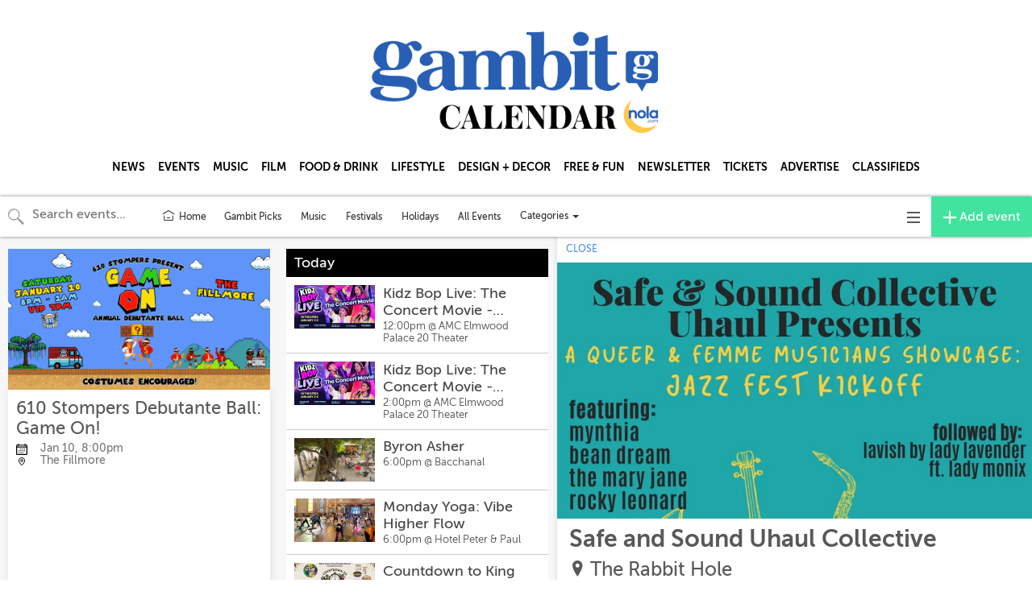

--- FILE ---
content_type: text/html; charset=utf-8
request_url: https://calendar.gambitweekly.com/calendars/all-events/2539195?proxy_host=calendar.gambitweekly.com&proxy_slug=gambit-weekly
body_size: 12339
content:
<!DOCTYPE html>
<html>
  <head>
    <meta name="viewport" content="width=device-width, initial-scale=1.0, user-scalable=no"/>


<title>Safe and Sound Uhaul Collective  | Apr 29 | Gambit Weekly</title>
<meta name="twitter:title" property="og:title" content="Safe and Sound Uhaul Collective  | Apr 29 | Gambit Weekly" />

<meta name="description" property="og:description" content="A Queer and Femme Musician&#39;s Showcase 

Feat. Mynthia, Bean Dream, The Mary Jane, Rocky Leonard 
">
<meta name="twitter:description" content="A Queer and Femme Musician&#39;s Showcase 

Feat. Mynthia, Bean Dream, The Mary Jane, Rocky Leonard 
" />

<meta property="og:type" content="website" />
<meta property="fb:app_id" content="277483642708594" />

<!-- Structured Data and Twitter Cards -->
  <link rel="canonical" href="//calendar.gambitweekly.com/cal/2539195" />
  <meta property="og:url" content="http://calendar.gambitweekly.com/cal/2539195" />
  <script type="application/ld+json">
    {
      "@context": "http://schema.org",
      "@type": "Event",
      "name": "Safe and Sound Uhaul Collective ",
      "startDate": "2022-04-29T19:00:00-05:00",
      "endDate": "2022-04-29T23:00:00-05:00",
      "location": {
        "@type": "Place",
        "name": "The Rabbit Hole",
        "address": {
          "@type": "PostalAddress",
          "streetAddress": "1228 Oretha Castle Haley Blvd, New Orleans, LA 70113, USA"
        },
        "geo": {
          "@type": "GeoCoordinates",
          "latitude": "29.94276",
          "longitude": "-90.07778"
        }
      },
      "image": [
        "https://ucarecdn.com/3792b693-03a7-4d8c-a37a-613a59a5b862/-/crop/1080x584/0,4/-/resize/800x432/"
      ],
      "offers": {
        "@type": "Offer",
        "url": "www.rabbitholenola.com"
      },
      "description": "A Queer and Femme Musician's Showcase \n\nFeat. Mynthia, Bean Dream, The Mary Jane, Rocky Leonard \n"
    }
  </script>
    <meta name="twitter:card" content="summary_large_image" />
    <meta property="og:image" content="https://ucarecdn.com/3792b693-03a7-4d8c-a37a-613a59a5b862/-/crop/1080x584/0,4/-/resize/800x432/">

<!-- custom partner meta tags, favicon, etc -->
  <link href="https://cdnjs.cloudflare.com/ajax/libs/bulma/0.9.0/css/bulma.min.css" rel="stylesheet">
<script defer src="https://use.fontawesome.com/releases/v5.3.1/js/all.js"></script>
  
<!-- Icons & Favicons -->
<link rel="apple-touch-icon" sizes="57x57" href="https://ucarecdn.com/09daefdb-25a4-417d-b900-9cca6d6b2492/-/resize/57x57/-/format/png/">
<link rel="apple-touch-icon" sizes="60x60" href="https://ucarecdn.com/09daefdb-25a4-417d-b900-9cca6d6b2492/-/resize/60x60/-/format/png/">
<link rel="apple-touch-icon" sizes="72x72" href="https://ucarecdn.com/09daefdb-25a4-417d-b900-9cca6d6b2492/-/resize/72x72/-/format/png/">
<link rel="apple-touch-icon" sizes="76x76" href="https://ucarecdn.com/09daefdb-25a4-417d-b900-9cca6d6b2492/-/resize/76x76/-/format/png/">
<link rel="apple-touch-icon" sizes="114x114" href="https://ucarecdn.com/09daefdb-25a4-417d-b900-9cca6d6b2492/-/resize/114x114/-/format/png/">
<link rel="apple-touch-icon" sizes="120x120" href="https://ucarecdn.com/09daefdb-25a4-417d-b900-9cca6d6b2492/-/resize/120x120/-/format/png/">
<link rel="apple-touch-icon" sizes="144x144" href="https://ucarecdn.com/09daefdb-25a4-417d-b900-9cca6d6b2492/-/resize/144x144/-/format/png/">
<link rel="apple-touch-icon" sizes="152x152" href="https://ucarecdn.com/09daefdb-25a4-417d-b900-9cca6d6b2492/-/resize/152x152/-/format/png/">
<link rel="apple-touch-icon" sizes="180x180" href="https://ucarecdn.com/09daefdb-25a4-417d-b900-9cca6d6b2492/-/resize/180x180/-/format/png/">
<link rel="icon" type="image/png" sizes="192x192"  href="https://ucarecdn.com/09daefdb-25a4-417d-b900-9cca6d6b2492/-/resize/192x192/-/format/png/">
<link rel="icon" type="image/png" sizes="32x32" href="https://ucarecdn.com/09daefdb-25a4-417d-b900-9cca6d6b2492/-/resize/32x32/-/format/png/">
<link rel="icon" type="image/png" sizes="96x96" href="https://ucarecdn.com/09daefdb-25a4-417d-b900-9cca6d6b2492/-/resize/96x96/-/format/png/">
<link rel="icon" type="image/png" sizes="16x16" href="https://ucarecdn.com/09daefdb-25a4-417d-b900-9cca6d6b2492/-/resize/16x16/-/format/png/">
<link rel="manifest" href="//calendar.gambitweekly.com/manifest.json">
<meta name="msapplication-TileColor" content="#ffffff">
<meta name="msapplication-TileImage" content="https://ucarecdn.com/09daefdb-25a4-417d-b900-9cca6d6b2492/-/resize/144x144/-/format/png/">
<meta name="theme-color" content="#ffffff">


    <!-- Android helpers -->
<script type="text/javascript">

// Resize observer for Android iframe scrolling assistance
</script>

    <script type="text/javascript">

// Terrible global variables to pass data from rails to vue controllers


window.base_url = '//calendar.gambitweekly.com/gambit-weekly';
window.cal_url = '//calendar.gambitweekly.com/cal';

// TODO: REMOVE color_primary after replacing all instances in repo
window.js_calendar = {
  id: 68,
  name: "Gambit Weekly",
  timezone: "America/Chicago",
  lists: [{"id":636,"name":"Gambit Picks"},{"id":643,"name":"Festivals \u0026 Markets"},{"id":1882,"name":"Carnival 2025"},{"id":1465,"name":"Holidays in New Orleans 2025"},{"id":1502,"name":"Carnival 2024"},{"id":1125,"name":"Fall Events Preview 2024"},{"id":686,"name":"Upcoming Music Events"},{"id":687,"name":"On Stage: Upcoming Events"},{"id":646,"name":"Food \u0026 Drink Events"},{"id":641,"name":"Art Events"},{"id":1191,"name":"Easter"},{"id":1419,"name":"November Events Preview"}],
  neighborhoods: [],
  showimgs: true,
  categories: [{"id":2102,"name":"Markets","calendar_id":68,"public":true,"display":"smad","sort":11,"image":"https://ucarecdn.com/5560d0cc-476c-4f8a-a0e8-3d8fdddbcd7e/-/crop/2121x1145/0,135/-/resize/500x270/","showindex":true,"from_sctk":[],"to_sctk":[]},{"id":2289,"name":"Burlesque/Cabaret/Drag","calendar_id":68,"public":true,"display":"smad","sort":17,"image":"https://ucarecdn.com/bbffb993-6d98-49f1-ba05-2ccde37305ad/-/crop/2879x1555/0,455/-/resize/500x270/","showindex":true,"from_sctk":[],"to_sctk":[]},{"id":2160,"name":"Home and Garden","calendar_id":68,"public":true,"display":"smad","sort":15,"image":"https://ucarecdn.com/b667c2f6-9143-4d38-aab0-b4d67f1d30c0/-/crop/4000x2160/0,131/-/resize/500x270/","showindex":true,"from_sctk":[],"to_sctk":[]},{"id":2063,"name":"Food \u0026 Drink","calendar_id":68,"public":true,"display":"smad","sort":1,"image":"https://ucarecdn.com/cebd10b0-0995-4030-b7f7-9b876c02da7a/-/crop/2120x1145/0,88/-/resize/500x270/","showindex":true,"from_sctk":[3,4],"to_sctk":[3]},{"id":2068,"name":"Comedy","calendar_id":68,"public":true,"display":"smad","sort":6,"image":"https://ucarecdn.com/6f4f4d23-5665-48f0-a0d0-45a357ef2082/-/crop/2121x1145/0,135/-/resize/500x270/","showindex":true,"from_sctk":[8],"to_sctk":[8]},{"id":2071,"name":"Books","calendar_id":68,"public":true,"display":"smad","sort":8,"image":"https://ucarecdn.com/c3afd1ff-56d9-4497-88bd-35da3c665ce4/-/crop/1518x819/0,135/-/resize/500x270/","showindex":true,"from_sctk":[11],"to_sctk":[11]},{"id":2067,"name":"Festival","calendar_id":68,"public":true,"display":"smad","sort":3,"image":"https://ucarecdn.com/172b336e-e3ff-4e38-9545-363134a3c9a8/-/crop/2121x1145/0,135/-/resize/500x270/","showindex":true,"from_sctk":[7],"to_sctk":[7]},{"id":2074,"name":"Film","calendar_id":68,"public":true,"display":"smad","sort":4,"image":"https://ucarecdn.com/6e472532-9af1-49c7-9c31-11015870b97a/-/crop/1909x1031/526,0/-/resize/500x270/","showindex":true,"from_sctk":[88],"to_sctk":[88]},{"id":2075,"name":"Art ","calendar_id":68,"public":true,"display":"smad","sort":5,"image":"https://ucarecdn.com/ee1d615f-8d82-44a3-8a2a-e1fc0c336afd/-/crop/2182x1179/0,98/-/resize/500x270/","showindex":true,"from_sctk":[105],"to_sctk":[105]},{"id":2101,"name":"Stage","calendar_id":68,"public":true,"display":"smad","sort":2,"image":"https://ucarecdn.com/ee51e7f0-7747-4724-bd63-aed843c23963/-/crop/2299x1241/0,32/-/resize/500x270/","showindex":true,"from_sctk":[2,5],"to_sctk":[]},{"id":2073,"name":"Sports","calendar_id":68,"public":true,"display":"smad","sort":7,"image":"https://ucarecdn.com/e929c776-bfe7-4bda-a15f-bc0664fed64b/-/crop/2288x1235/0,10/-/resize/500x270/","showindex":true,"from_sctk":[87],"to_sctk":[87]},{"id":2069,"name":"More Events","calendar_id":68,"public":true,"display":"smad","sort":10,"image":"https://ucarecdn.com/7323b40b-6f36-42a4-a1c4-668c9d4e48f5/-/crop/5000x2697/0,319/-/resize/500x270/","showindex":true,"from_sctk":[6,9,10,12,106,160,167],"to_sctk":[9]},{"id":2239,"name":"Classical ","calendar_id":68,"public":true,"display":"smad","sort":16,"image":"https://ucarecdn.com/f4245bad-17ff-4c93-9b85-af0dbf433b75/-/crop/6000x3242/0,380/-/resize/500x270/","showindex":true,"from_sctk":[],"to_sctk":[]},{"id":2414,"name":"Carnival","calendar_id":68,"public":true,"display":"smad","sort":18,"image":"https://ucarecdn.com/722e3668-0167-4748-97a3-7357122328af/-/crop/1121x606/0,17/-/resize/500x270/","showindex":true,"from_sctk":[],"to_sctk":[7,12,168,167]},{"id":2423,"name":"DJs, Open Mic, Jam","calendar_id":68,"public":true,"display":"smad","sort":19,"image":"https://ucarecdn.com/0810de7c-c3b6-4daa-a567-bb37a0897fbb/-/crop/5184x2801/0,564/-/resize/500x270/","showindex":true,"from_sctk":[],"to_sctk":[]},{"id":2077,"name":"Family","calendar_id":68,"public":true,"display":"smad","sort":9,"image":"https://ucarecdn.com/0c945d5f-5e34-4289-9c5b-18b727c54680/-/crop/4406x2378/0,304/-/resize/500x270/","showindex":true,"from_sctk":[168],"to_sctk":[168]},{"id":2141,"name":"Virtual","calendar_id":68,"public":true,"display":"smad","sort":14,"image":"https://ucarecdn.com/97a58a37-a6c6-4537-b218-ad33fb9c561a/-/crop/6720x3631/0,426/-/resize/500x270/","showindex":true,"from_sctk":[],"to_sctk":[]},{"id":2061,"name":"Music","calendar_id":68,"public":true,"display":"smad","sort":0,"image":"https://ucarecdn.com/7f70d938-3afb-420f-acc7-8b2b3db2b776/-/crop/5184x2801/0,36/-/resize/500x270/","showindex":true,"from_sctk":[1,273],"to_sctk":[1]}],
  design_settings: {"brand_button":{"bkg_color":"#42e39e","text_color":"#ffffff"},"daily_header":{"bkg_color":"#000000","text_color":"#ffffff"},"ongoing_header":{"bkg_color":"#000000","text_color":"#ffffff"}},
  color_primary: "#00a7d5",
  slug: "gambit-weekly",
  host: "https://calendar.gambitweekly.com",
  plugs_html: "<p class=\"lead\"><br><\/p>",
  gpt_ads: {"main":{"adunit":"false","size":"false"},"inline":{"adunit":"false","size":"false"},"homebanner":{"adunit":"false","size":"false"},"homerow":{"adunit":"false","size":"false"}},
  dfp_enabled: false,
}

  window.js_user = {
    
    
  };

  window.doNotTrack = window.doNotTrack || navigator.doNotTrack || (
    window.js_user && window.js_user !== undefined && (
      window.js_user.isSuperAdmin || window.js_user.isUsingDevelopmentEnvironment
    )
  )


  window.js_eventpage_baseurl = "https://events.scenethink.com"
  window.js_baseurl = "https://app.scenethink.com"

window.asset_base = '//calendar.gambitweekly.com';
</script>

    <!-- gtag -->
<script async src="https://www.googletagmanager.com/gtag/js?id=G-7GNRMJC913"></script>
<script async src="https://www.googletagmanager.com/gtag/js?id=G-0NK4E3DZV7"></script>
<script>
  window.dataLayer = window.dataLayer || [];
  function gtag(){window.dataLayer.push(arguments);}
  window.gtagDataLayerInitializedAtDateObj = new Date()
  gtag('js', window.gtagDataLayerInitializedAtDateObj);

  window.gtag('config', 'G-7GNRMJC913', { 'send_page_view': false }); // SceneThink GA4
  window.gtag('config', 'G-0NK4E3DZV7', { 'send_page_view': false }); // SceneThink Partner

  if (!window.doNotTrack) {
  window.gtag('event', 'page_view');
  }
</script>

    
    <link rel="preload" href="https://s3.amazonaws.com/assets.scenethink.com/fonts/MuseoSans_500-webfont.woff2" as="font" type="font/woff2" crossorigin>

<style>
@font-face {
    font-family: 'museo-sans';
    src: url('https://s3.amazonaws.com/assets.scenethink.com/fonts/MuseoSans_100-webfont.woff2') format('woff2'),
        url('https://s3.amazonaws.com/assets.scenethink.com/fonts/MuseoSans_100-webfont.woff') format('woff');
    font-weight: 100;
    font-style: normal;
    font-display: swap;
}
@font-face {
    font-family: 'museo-sans';
    src: url('https://s3.amazonaws.com/assets.scenethink.com/fonts/MuseoSans_300-webfont.woff2') format('woff2'),
        url('https://s3.amazonaws.com/assets.scenethink.com/fonts/MuseoSans_300-webfont.woff') format('woff');
    font-weight: 300;
    font-style: normal;
    font-display: swap;
}
@font-face {
    font-family: 'museo-sans';
    src: url('https://s3.amazonaws.com/assets.scenethink.com/fonts/MuseoSans_500-webfont.woff2') format('woff2'),
        url('https://s3.amazonaws.com/assets.scenethink.com/fonts/MuseoSans_500-webfont.woff') format('woff');
    font-weight: 500;
    font-style: normal;
    font-display: swap;
}
@font-face {
    font-family: 'museo-sans';
    src: url('https://s3.amazonaws.com/assets.scenethink.com/fonts/MuseoSans_700-webfont.woff2') format('woff2'),
        url('https://s3.amazonaws.com/assets.scenethink.com/fonts/MuseoSans_700-webfont.woff') format('woff');
    font-weight: 700;
    font-style: normal;
    font-display: swap;
}
@font-face {
    font-family: 'museo-sans';
    src: url('https://s3.amazonaws.com/assets.scenethink.com/fonts/MuseoSans_100_Italic-webfont.woff2') format('woff2'),
        url('https://s3.amazonaws.com/assets.scenethink.com/fonts/MuseoSans_100_Italic-webfont.woff') format('woff');
    font-weight: 100;
    font-style: italic;
    font-display: swap;
}
@font-face {
    font-family: 'museo-sans';
    src: url('https://s3.amazonaws.com/assets.scenethink.com/fonts/MuseoSans_300_Italic-webfont.woff2') format('woff2'),
        url('https://s3.amazonaws.com/assets.scenethink.com/fonts/MuseoSans_300_Italic-webfont.woff') format('woff');
    font-weight: 300;
    font-style: italic;
    font-display: swap;
}
@font-face {
    font-family: 'museo-sans';
    src: url('https://s3.amazonaws.com/assets.scenethink.com/fonts/MuseoSans_500_Italic-webfont.woff2') format('woff2'),
        url('https://s3.amazonaws.com/assets.scenethink.com/fonts/MuseoSans_500_Italic-webfont.woff') format('woff');
    font-weight: 500;
    font-style: italic;
    font-display: swap;
}
@font-face {
    font-family: 'museo-sans';
    src: url('https://s3.amazonaws.com/assets.scenethink.com/fonts/MuseoSans_700_Italic-webfont.woff2') format('woff2'),
        url('https://s3.amazonaws.com/assets.scenethink.com/fonts/MuseoSans_700_Italic-webfont.woff') format('woff');
    font-weight: 700;
    font-style: italic;
    font-display: swap;
}
</style>
<script>
(function() {
  "use strict";
  // Optimization for Repeat Views
  if( sessionStorage.fontsLoadedCriticalFoftPreloadFallback ) {
    document.documentElement.className += " fonts-loaded";
    return;
  } else if( "fonts" in document ) {
    document.fonts.load("500 1em museo-sans").then(function () {
      document.documentElement.className += " fonts-loaded";
      Promise.all([
        document.fonts.load("100 1em museum-sans"),
        document.fonts.load("300 1em museum-sans"),
        document.fonts.load("700 1em museum-sans"),
        document.fonts.load("italic 100 1em museum-sans"),
        document.fonts.load("italic 300 1em museum-sans"),
        document.fonts.load("italic 500 1em museum-sans"),
        document.fonts.load("italic 700 1em museum-sans")
      ]).then(function () {
        // Optimization for Repeat Views
        sessionStorage.fontsLoadedCriticalFoftPreloadFallback = true;
      });
    });
  } else {
    // use fallback
    var ref = document.getElementsByTagName( "script" )[ 0 ];
    var script = document.createElement( "script" );
    script.src = "https://s3.amazonaws.com/assets.scenethink.com/fonts/critical-foft-preload-fallback-optional.js";
    script.async = true;
    ref.parentNode.insertBefore( script, ref );
    /*
    * technically you could trigger the web font load here too and race it with
    * the polyfill load, this means creating an element with text content that
    * uses the font and attaching it to the document
    * <div style="font-family: Lato; font-weight: 400; font-style: italic">A</div>
    */
  }
})();
</script>


    <link rel="stylesheet" href="https://cdnjs.cloudflare.com/ajax/libs/tiny-slider/2.8.2/tiny-slider.css">
    <!--[if (lt IE 9)]><script src="https://cdnjs.cloudflare.com/ajax/libs/tiny-slider/2.8.2/min/tiny-slider.helper.ie8.js"></script><![endif]-->

    <link rel="stylesheet" type="text/css" href="https://pretix.eu/meekohi/taco/widget/v1.css">

    <link rel="stylesheet" media="screen" href="https://gambit-weekly.scenethink.com/packs/application-769ce4b85310d68bc0653ed25bab12d8.css" />
    <link rel="stylesheet" media="all" href="https://gambit-weekly.scenethink.com/assets/sctkvisitor-1985c76ff8aa5eee092f469270fe8af0c0addd70233cf6f2b5b91e1cef26c886.css" />
    <link rel="stylesheet" media="all" href="https://gambit-weekly.scenethink.com/gambit-weekly/calendar.css" />

    <meta name="csrf-param" content="authenticity_token" />
<meta name="csrf-token" content="2uAVNnSpX_7LVhMB4RF44ROwwYqtgtOo8fMQwdtWTFdU9oFfCmbbA1iYuw1yQYEHceIaQ8FWWTYWaGe5ttMnFQ" />
    <script src="https://cdnjs.cloudflare.com/polyfill/v3/polyfill.min.js?features=es5%2Ces6%2Ces7%2Cdefault%2CIntl%2CdevicePixelRatio%2Cfetch%2Cscreen.orientation%2C%7Eviewport"></script>

    <link href="https://fonts.googleapis.com/css?family=Noto+Sans:400,700|Noto+Serif:400,700" rel="stylesheet">

  </head>
  <body class="calendar-views-show">
    <div id="app-content" class="visitor-container">
          <div id="calendar-header" class="custom">
            <div style="margin-bottom:4px;">
  <nav role="navigation" aria-label="main navigation" class="navbar">
    <div class="navbar-brand">
      <a href="https://www.nola.com/gambit/" class="navbar-item"><img src="https://ucarecdn.com/0ca348b7-772e-43e4-aa1a-91afd57b8a40/baa0f0914c1047b8848c56b4b6ebb2e0.png" alt="Gambit Weekly"></a>
      <span role="button" aria-label="menu" aria-expanded="false" id="menu-toggle" data-target="ccp-nav" class="navbar-burger burger"><span
          aria-hidden="true"></span> <span aria-hidden="true"></span> <span aria-hidden="true"></span></span>
    </div>
    <div id="ccp-nav" class="navbar-menu">
     <!-- <div class="navbar-start"></div> -->
      <div class="navbar-end has-text-weight-bold is-uppercase">
        <a href="https://www.nola.com/gambit/news/" class="navbar-item">
          NEWS
        </a>
        <a href="https://calendar.gambitweekly.com/" class="navbar-item">
          EVENTS
        </a>
        <a href="https://www.nola.com/gambit/music/" class="navbar-item">
          MUSIC
        </a>
        <a href="https://www.nola.com/gambit/film/" class="navbar-item">
          FILM
        </a>
        <a href="https://www.nola.com/gambit/food_drink/" class="navbar-item">
          FOOD &AMP; DRINK
        </a>
        <a href="https://www.nola.com/gambit/lifestyle/" class="navbar-item">
          LIFESTYLE
        </a>
        <a href="https://www.nola.com/gambit/cue_magazine/" class="navbar-item">
          DESIGN + DECOR
        </a>
        <a href="https://www.nola.com/gambit/free_fun/" class="navbar-item">
          FREE &AMP; FUN
        </a>
        <a href="https://www.nola.com/gambit/newsletter/" class="navbar-item">
          NEWSLETTER
        </a>
        <a href="http://neworleans.boldtypetickets.com/" class="navbar-item">
          TICKETS
        </a>
        <a href="https://www.nola.com/gambit/site/advertising_with_the_gambit.html?1530499795121" class="navbar-item">
          ADVERTISE
        </a>
        <a href="https://www.nola.com/gambit/site/gambit_classifieds.html?987/" class="navbar-item">
          CLASSIFIEDS
        </a>
      </div>
    </div>
  </nav>
</div>
  <style>
    /* Base Header Style */ 
.navbar {margin-top: 30px; margin-bottom: 0; flex-direction: column;}
.navbar-brand {justify-content: center; height: auto; padding: 0 15px; }
.navbar-menu.is-active {clear: both;}
.container-fluid {width: 100%;}
.navbar-end {justify-content: center; width: 100%;}
.navbar-item img {max-height: 8rem;}
.navbar-item, .navbar-link {line-height: 3rem; padding: .5rem .5rem; font-size: 14px; color: #000;}

/* Calendar Styling */ 
#app-content #events a,
.day-card .card-listings-item.active .card-listing-item-main,
.app-pane-visable .close-pane-mobile {
    color: #000;
}
.custom--on-primary-background--color{
  background-color: #000;
}
.day-card .card-header.ongoing {
    background-color: #000;
}

.day-card .card-header,
#addEventPreview, 
.pane-single-content .single-action-box ,
#show-venue-info,
.day-card.type-lgad .card-listings .card-listings-item .card-listing-item-image .card-listing-item-time, .day-card.type-lgmap .card-listings .card-listings-item .card-listing-item-image .card-listing-item-time, .day-card.type-venue .card-listings .card-listings-item .card-listing-item-image .card-listing-item-time, .day-card.type-list .card-listings .card-listings-item .card-listing-item-image .card-listing-item-time {
    background: #000;
}
.navbar-default .navbar-nav>li>a.header-add-event-btn {
	background-color: #000;
}
  </style>

        <!-- No header gpt adunit -->
    </div>

      
<nav id="main-navigation" class="visitor-container__top-nav navbar navbar-default">
  <div class="container-fluid">

    <div id="navbar-header" class="navbar-header visitor-navigation">
      <div id="js-header-search" class="header-search">
        <div id="js-header-search-input-container" class="header-search__input-container header-search__input-container--search">
          <span class="iconic iconic-magnifying-glass iconic-lg" aria-hidden="true"></span>
          <span class="iconic iconic-x iconic-lg" aria-hidden="true"></span>
          <input id="js-header-search__input" type="text" placeholder="Search events..." class="header-search__input header-search__input--search" />
        </div>
        <div id="js-header-startdate-picker-container" class="header-search__input-container">
          <input id="js-header-startdate-picker" type="text" placeholder="Starts on" class="header-search__input header-search__input--datepicker" />
        </div>
        <div id="js-header-enddate-picker-container" class="header-search__input-container">
          <input id="js-header-enddate-picker" type="text" placeholder="Ends on" class="header-search__input header-search__input--datepicker" />
        </div>
      </div>
      <a
        data-category="0"
        data-neighborhood="0"
        data-display="smad"
        href="https://calendar.gambitweekly.com"
        class="visitor-navigation__home-link"
      >
        <svg width="18px" height="18px" stroke-width="1.47" viewBox="0 2 24 24" fill="none" xmlns="http://www.w3.org/2000/svg"><path d="M3 9.5L12 4l9 5.5M19 13v6.4a.6.6 0 01-.6.6H5.6a.6.6 0 01-.6-.6V13M10 16h4" stroke="#333333" stroke-width="1.47" stroke-linecap="round" stroke-linejoin="round"></path></svg>
        <span class="visitor-navigation__home-link-text">Home</span>
      </a>
      <ul class="nav navbar-nav visitor-navigation__custom-nav-items">
                <li class="visitor-navigation__custom-nav-item">
        <a class="visitor-navigation__custom-link" href="//calendar.gambitweekly.com/lists/636">Gambit Picks</a>
      </li>
      <li class="visitor-navigation__custom-nav-item">
        <a
          class="
            visitor-navigation__custom-link
            
          "
          data-category="2061"
          data-display="Music"
          href="//calendar.gambitweekly.com/cal?category=2061"
        >
          Music
        </a>
      </li>
      <li class="visitor-navigation__custom-nav-item">
        <a
          class="
            visitor-navigation__custom-link
            
          "
          data-category="2067"
          data-display="Festivals"
          href="//calendar.gambitweekly.com/cal?category=2067"
        >
          Festivals
        </a>
      </li>
      <li class="visitor-navigation__custom-nav-item">
        <a class="visitor-navigation__custom-link" href="//calendar.gambitweekly.com/lists/1465">Holidays</a>
      </li>
      <li class="visitor-navigation__custom-nav-item">
        <a
          class="visitor-navigation__custom-link"
          href="https://calendar.gambitweekly.com/calendars/all-events?proxy_host=calendar.gambitweekly.com&amp;proxy_slug=gambit-weekly"
        >
          All Events
        </a>
      </li>

      </ul>
        <div class="dropdown visitor-navbar-categories-menu">
          <button
            data-toggle="dropdown"
            aria-haspopup="true"
            aria-expanded="false"
            class="dropdown-toggle visitor-navbar-categories-menu__button"
          >
            <span class="sr-only">Toggle categories menu</span>
            <span class="visitor-navbar-categories-menu__button-text">
              Categories&nbsp;
            </span>
            <span class="caret"></span>
          </button>
          <ul class="dropdown-menu dropdown-menu-right visitor-navbar-categories-menu__menu">
            <li class="visitor-navigation__category-nav-item">
              <a
                href="//calendar.gambitweekly.com/cal"
                class="category-link visitor-navigation__category-link"
              >
                All categories
              </a>
            </li>
              <li class="visitor-navigation__category-nav-item">
                <a
                  href="//calendar.gambitweekly.com/cal?category=2061"
                  data-category="2061"
                  data-display="smad"
                  class="
                    category-link
                    visitor-navigation__category-link
                    
                    
                  "
                >
                  Music
                </a>
              </li>
              <li class="visitor-navigation__category-nav-item">
                <a
                  href="//calendar.gambitweekly.com/cal?category=2063"
                  data-category="2063"
                  data-display="smad"
                  class="
                    category-link
                    visitor-navigation__category-link
                    
                    
                  "
                >
                  Food &amp; Drink
                </a>
              </li>
              <li class="visitor-navigation__category-nav-item">
                <a
                  href="//calendar.gambitweekly.com/cal?category=2101"
                  data-category="2101"
                  data-display="smad"
                  class="
                    category-link
                    visitor-navigation__category-link
                    
                    
                  "
                >
                  Stage
                </a>
              </li>
              <li class="visitor-navigation__category-nav-item">
                <a
                  href="//calendar.gambitweekly.com/cal?category=2067"
                  data-category="2067"
                  data-display="smad"
                  class="
                    category-link
                    visitor-navigation__category-link
                    
                    
                  "
                >
                  Festival
                </a>
              </li>
              <li class="visitor-navigation__category-nav-item">
                <a
                  href="//calendar.gambitweekly.com/cal?category=2074"
                  data-category="2074"
                  data-display="smad"
                  class="
                    category-link
                    visitor-navigation__category-link
                    
                    
                  "
                >
                  Film
                </a>
              </li>
              <li class="visitor-navigation__category-nav-item">
                <a
                  href="//calendar.gambitweekly.com/cal?category=2075"
                  data-category="2075"
                  data-display="smad"
                  class="
                    category-link
                    visitor-navigation__category-link
                    
                    
                  "
                >
                  Art 
                </a>
              </li>
              <li class="visitor-navigation__category-nav-item">
                <a
                  href="//calendar.gambitweekly.com/cal?category=2068"
                  data-category="2068"
                  data-display="smad"
                  class="
                    category-link
                    visitor-navigation__category-link
                    
                    
                  "
                >
                  Comedy
                </a>
              </li>
              <li class="visitor-navigation__category-nav-item">
                <a
                  href="//calendar.gambitweekly.com/cal?category=2073"
                  data-category="2073"
                  data-display="smad"
                  class="
                    category-link
                    visitor-navigation__category-link
                    
                    
                  "
                >
                  Sports
                </a>
              </li>
              <li class="visitor-navigation__category-nav-item">
                <a
                  href="//calendar.gambitweekly.com/cal?category=2071"
                  data-category="2071"
                  data-display="smad"
                  class="
                    category-link
                    visitor-navigation__category-link
                    
                    
                  "
                >
                  Books
                </a>
              </li>
              <li class="visitor-navigation__category-nav-item">
                <a
                  href="//calendar.gambitweekly.com/cal?category=2077"
                  data-category="2077"
                  data-display="smad"
                  class="
                    category-link
                    visitor-navigation__category-link
                    
                    
                  "
                >
                  Family
                </a>
              </li>
              <li class="visitor-navigation__category-nav-item">
                <a
                  href="//calendar.gambitweekly.com/cal?category=2069"
                  data-category="2069"
                  data-display="smad"
                  class="
                    category-link
                    visitor-navigation__category-link
                    
                    
                  "
                >
                  More Events
                </a>
              </li>
              <li class="visitor-navigation__category-nav-item">
                <a
                  href="//calendar.gambitweekly.com/cal?category=2102"
                  data-category="2102"
                  data-display="smad"
                  class="
                    category-link
                    visitor-navigation__category-link
                    
                    
                  "
                >
                  Markets
                </a>
              </li>
              <li class="visitor-navigation__category-nav-item">
                <a
                  href="//calendar.gambitweekly.com/cal?category=2141"
                  data-category="2141"
                  data-display="smad"
                  class="
                    category-link
                    visitor-navigation__category-link
                    
                    
                  "
                >
                  Virtual
                </a>
              </li>
              <li class="visitor-navigation__category-nav-item">
                <a
                  href="//calendar.gambitweekly.com/cal?category=2160"
                  data-category="2160"
                  data-display="smad"
                  class="
                    category-link
                    visitor-navigation__category-link
                    
                    
                  "
                >
                  Home and Garden
                </a>
              </li>
              <li class="visitor-navigation__category-nav-item">
                <a
                  href="//calendar.gambitweekly.com/cal?category=2239"
                  data-category="2239"
                  data-display="smad"
                  class="
                    category-link
                    visitor-navigation__category-link
                    
                    
                  "
                >
                  Classical 
                </a>
              </li>
              <li class="visitor-navigation__category-nav-item">
                <a
                  href="//calendar.gambitweekly.com/cal?category=2289"
                  data-category="2289"
                  data-display="smad"
                  class="
                    category-link
                    visitor-navigation__category-link
                    
                    
                  "
                >
                  Burlesque/Cabaret/Drag
                </a>
              </li>
              <li class="visitor-navigation__category-nav-item">
                <a
                  href="//calendar.gambitweekly.com/cal?category=2414"
                  data-category="2414"
                  data-display="smad"
                  class="
                    category-link
                    visitor-navigation__category-link
                    
                    
                  "
                >
                  Carnival
                </a>
              </li>
              <li class="visitor-navigation__category-nav-item">
                <a
                  href="//calendar.gambitweekly.com/cal?category=2423"
                  data-category="2423"
                  data-display="smad"
                  class="
                    category-link
                    visitor-navigation__category-link
                    
                    
                  "
                >
                  DJs, Open Mic, Jam
                </a>
              </li>
          </ul>
        </div>
      <div
        class="dropdown visitor-navbar-menu"
        style="margin-left: auto;"
      >
        <button
          data-toggle="dropdown"
          aria-haspopup="true"
          aria-expanded="false"
          class="dropdown-toggle visitor-navbar-menu__button"
        >
          <span class="sr-only">Toggle navigation</span>
          <span class="iconic iconic-menu iconic-menu-md" title="three horizontal lines" aria-hidden="true"></span>
        </button>
        <ul
          class="dropdown-menu dropdown-menu-right visitor-navbar-menu__menu"
        >
          <li>
            <a
              data-category="0"
              data-neighborhood="0"
              data-display="smad"
              href="#"
              class="visitor-navigation__add-event-link"
            >
              <svg width="18px" height="18px" stroke-width="1.47" viewBox="0 2 24 24" fill="none" xmlns="http://www.w3.org/2000/svg" color="#000000"><path d="M6 12h6m6 0h-6m0 0V6m0 6v6" stroke="#000000" stroke-width="1.47" stroke-linecap="round" stroke-linejoin="round"></path></svg>
              <span class="visitor-navigation__add-event-link-text">Add event</span>
            </a>
          </li>
          <li>
            <a
              data-category="0"
              data-neighborhood="0"
              data-display="smad"
              href="https://calendar.gambitweekly.com"
              class="visitor-navigation__home-link"
            >
              <svg width="18px" height="18px" stroke-width="1.47" viewBox="0 2 24 24" fill="none" xmlns="http://www.w3.org/2000/svg"><path d="M3 9.5L12 4l9 5.5M19 13v6.4a.6.6 0 01-.6.6H5.6a.6.6 0 01-.6-.6V13M10 16h4" stroke="#333333" stroke-width="1.47" stroke-linecap="round" stroke-linejoin="round"></path></svg>
              <span class="visitor-navigation__home-link-text">Home</span>
            </a>
          </li>
                <li class="visitor-navigation__custom-nav-item">
        <a class="visitor-navigation__custom-link" href="//calendar.gambitweekly.com/lists/636">Gambit Picks</a>
      </li>
      <li class="visitor-navigation__custom-nav-item">
        <a
          class="
            visitor-navigation__custom-link
            
          "
          data-category="2061"
          data-display="Music"
          href="//calendar.gambitweekly.com/cal?category=2061"
        >
          Music
        </a>
      </li>
      <li class="visitor-navigation__custom-nav-item">
        <a
          class="
            visitor-navigation__custom-link
            
          "
          data-category="2067"
          data-display="Festivals"
          href="//calendar.gambitweekly.com/cal?category=2067"
        >
          Festivals
        </a>
      </li>
      <li class="visitor-navigation__custom-nav-item">
        <a class="visitor-navigation__custom-link" href="//calendar.gambitweekly.com/lists/1465">Holidays</a>
      </li>
      <li class="visitor-navigation__custom-nav-item">
        <a
          class="visitor-navigation__custom-link"
          href="https://calendar.gambitweekly.com/calendars/all-events?proxy_host=calendar.gambitweekly.com&amp;proxy_slug=gambit-weekly"
        >
          All Events
        </a>
      </li>
  <li class="visitor-navigation__categories-divider">Categories</li>
    <li class="visitor-navigation__category-nav-item">
      <a
        href="//calendar.gambitweekly.com/cal?category=2061"
        data-category="2061"
        data-display="smad"
        class="
          category-link
          visitor-navigation__category-link
          
          
        "
      >
        Music
      </a>
    </li>
    <li class="visitor-navigation__category-nav-item">
      <a
        href="//calendar.gambitweekly.com/cal?category=2063"
        data-category="2063"
        data-display="smad"
        class="
          category-link
          visitor-navigation__category-link
          
          
        "
      >
        Food &amp; Drink
      </a>
    </li>
    <li class="visitor-navigation__category-nav-item">
      <a
        href="//calendar.gambitweekly.com/cal?category=2101"
        data-category="2101"
        data-display="smad"
        class="
          category-link
          visitor-navigation__category-link
          
          
        "
      >
        Stage
      </a>
    </li>
    <li class="visitor-navigation__category-nav-item">
      <a
        href="//calendar.gambitweekly.com/cal?category=2067"
        data-category="2067"
        data-display="smad"
        class="
          category-link
          visitor-navigation__category-link
          
          
        "
      >
        Festival
      </a>
    </li>
    <li class="visitor-navigation__category-nav-item">
      <a
        href="//calendar.gambitweekly.com/cal?category=2074"
        data-category="2074"
        data-display="smad"
        class="
          category-link
          visitor-navigation__category-link
          
          
        "
      >
        Film
      </a>
    </li>
    <li class="visitor-navigation__category-nav-item">
      <a
        href="//calendar.gambitweekly.com/cal?category=2075"
        data-category="2075"
        data-display="smad"
        class="
          category-link
          visitor-navigation__category-link
          
          
        "
      >
        Art 
      </a>
    </li>
    <li class="visitor-navigation__category-nav-item">
      <a
        href="//calendar.gambitweekly.com/cal?category=2068"
        data-category="2068"
        data-display="smad"
        class="
          category-link
          visitor-navigation__category-link
          
          
        "
      >
        Comedy
      </a>
    </li>
    <li class="visitor-navigation__category-nav-item">
      <a
        href="//calendar.gambitweekly.com/cal?category=2073"
        data-category="2073"
        data-display="smad"
        class="
          category-link
          visitor-navigation__category-link
          
          
        "
      >
        Sports
      </a>
    </li>
    <li class="visitor-navigation__category-nav-item">
      <a
        href="//calendar.gambitweekly.com/cal?category=2071"
        data-category="2071"
        data-display="smad"
        class="
          category-link
          visitor-navigation__category-link
          
          
        "
      >
        Books
      </a>
    </li>
    <li class="visitor-navigation__category-nav-item">
      <a
        href="//calendar.gambitweekly.com/cal?category=2077"
        data-category="2077"
        data-display="smad"
        class="
          category-link
          visitor-navigation__category-link
          
          
        "
      >
        Family
      </a>
    </li>
    <li class="visitor-navigation__category-nav-item">
      <a
        href="//calendar.gambitweekly.com/cal?category=2069"
        data-category="2069"
        data-display="smad"
        class="
          category-link
          visitor-navigation__category-link
          
          
        "
      >
        More Events
      </a>
    </li>
    <li class="visitor-navigation__category-nav-item">
      <a
        href="//calendar.gambitweekly.com/cal?category=2102"
        data-category="2102"
        data-display="smad"
        class="
          category-link
          visitor-navigation__category-link
          
          
        "
      >
        Markets
      </a>
    </li>
    <li class="visitor-navigation__category-nav-item">
      <a
        href="//calendar.gambitweekly.com/cal?category=2141"
        data-category="2141"
        data-display="smad"
        class="
          category-link
          visitor-navigation__category-link
          
          
        "
      >
        Virtual
      </a>
    </li>
    <li class="visitor-navigation__category-nav-item">
      <a
        href="//calendar.gambitweekly.com/cal?category=2160"
        data-category="2160"
        data-display="smad"
        class="
          category-link
          visitor-navigation__category-link
          
          
        "
      >
        Home and Garden
      </a>
    </li>
    <li class="visitor-navigation__category-nav-item">
      <a
        href="//calendar.gambitweekly.com/cal?category=2239"
        data-category="2239"
        data-display="smad"
        class="
          category-link
          visitor-navigation__category-link
          
          
        "
      >
        Classical 
      </a>
    </li>
    <li class="visitor-navigation__category-nav-item">
      <a
        href="//calendar.gambitweekly.com/cal?category=2289"
        data-category="2289"
        data-display="smad"
        class="
          category-link
          visitor-navigation__category-link
          
          
        "
      >
        Burlesque/Cabaret/Drag
      </a>
    </li>
    <li class="visitor-navigation__category-nav-item">
      <a
        href="//calendar.gambitweekly.com/cal?category=2414"
        data-category="2414"
        data-display="smad"
        class="
          category-link
          visitor-navigation__category-link
          
          
        "
      >
        Carnival
      </a>
    </li>
    <li class="visitor-navigation__category-nav-item">
      <a
        href="//calendar.gambitweekly.com/cal?category=2423"
        data-category="2423"
        data-display="smad"
        class="
          category-link
          visitor-navigation__category-link
          
          
        "
      >
        DJs, Open Mic, Jam
      </a>
    </li>

        </ul>
      </div>
      <a
        href="https://onebox.scenethink.com/users/sign_up?welcome_calendar_id=68"
        class="add-event-button visitor-navigation__add-event-button"
      >
        <span class="iconic iconic-plus iconic-lg" title="plus" aria-hidden="true"></span>
        <span class="hidden-xs">&nbsp;Add event</span>
      </a>
    </div>
  </div><!-- /.container-fluid -->
</nav>

<script id="search-results-template" type="x-tmpl-mustache">
<button class="header-search__close-button"><span class="iconic iconic-x" title="x thin" aria-hidden="true"></span></button>
<h3>Events:</h3>
<ul id="event-results" class="results-list list-unstyled">{{#events}}
<li class="event-listing">
  <a href="{{url}}" data-id="{{id}}">
    {{#img}}
    <span class="result-img">
      <img src="{{img}}" />
      <span class="result-category">{{type}}</span>
    </span>
    {{/img}}
    <span class="listing-description">
      <span class="name">{{name}}</span>
      <span class="details">{{details}}</span>
    </span>
  </a>
</li>
{{/events}}</ul>

<h3>Venues:</h3>
<ul id="venue-results" class="results-list list-unstyled">{{#venues}}
<li class="venue-listing">
  <a href="{{url}}" data-id="{{id}}">
    {{#img}}
    <span class="result-img">
      <img src="{{img}}" />
      <span class="result-category">{{type}}</span>
    </span>
    {{/img}}
    <span class="listing-description">
      <span class="name">{{name}}</span>
      <span class="details">{{details}}</span>
    </span>
  </a>
</li>
{{/venues}}</ul>
</script>


      <style>

:root {
  --daily-header-bkg-color: #000000;
  --daily-header-text-color: #ffffff;
  --ongoing-header-bkg-color: #000000;
  --ongoing-header-text-color: #ffffff;
  --brand-button-bkg-color: #42e39e;
  --brand-button-text-color: #ffffff;
}

</style>


<div class="views visitor-container__main">
  <div class="inner-content view-listings">

    

    <div class="event-list main-lists col-xs-12" id="events">
      <visitor-events
        ref='visitor-events'

        :init_calendar_view='calendarViewJson'
        :init_category_filter='initCategoryFilter'
        :init_neighborhood_filter='initNeighborhoodFilter'
        :init_inline_gpt_ad='inlineGptAd'
      ></visitor-events>
    </div>
  </div>

</div>



        <div class="sidepanel--visitor">
          <div class="close-pane-mobile">
            <!-- X on left side, mobile only -->
            <span class="iconic iconic-x iconic-lg" aria-hidden="true"></span>
          </div>

          <div id="exit-app-pane"><!-- grey background on mobile. click to close. --></div>
          
<div id="app-pane" class="sidepanel">
  <div id='sidepanelEventLoader'>
    <sidepanel-event-loader ref='sidepanel-event-loader'></sidepanel-event-loader>
  </div>

  <div id='extraTmpDiv'>
    <div class="pane-overlay active" id="venue-sidepanel">
  <div id="venue-output" class="pane-single-content" data-pane="venue"></div>
</div>

  </div>

    <!-- No sidepanel gpt adunit -->
    <div id='sidepanelAd'>
      <sidepanel-ad ref='sidepanel-ad'></sidepanel-ad>
    </div>

</div>

        </div>

    </div>
    <script src="https://gambit-weekly.scenethink.com/assets/sctk-tiny-slider-ed0d3a6a38c7ef0574dd4602a7db647280ed5e4f27649bb1e949f24ea32b436c.js"></script>

    <script src="https://gambit-weekly.scenethink.com/packs/application-8b068b2347f7d640f5a8.js"></script>
    <script src="https://gambit-weekly.scenethink.com/assets/application-f7692a943b55873994701d118d69a6e7a6bfbf2a3ce88fa89a6c092c0c40ddc3.js"></script>
    
    <script src="https://gambit-weekly.scenethink.com/assets/visitors-1f44ad4748d9b3c30c7e20d12c329c512199b4caa1b8d4f2a32dcc1c6908a1db.js"></script>
    
    

<script>
  var v = new Vue({
    el: "#events",
    components: {'visitor-events': VisitorEvents},
    data: {
      calendarViewJson: {"id":83,"calendar_id":68,"slug":"all-events","name":"All Events","is_public":true,"created_at":"2022-10-26T15:48:18.936-05:00","updated_at":"2022-10-26T15:48:18.936-05:00","daily_header_text_color":"#ffffff","daily_header_bkg_color":"#000000","ongoing_header_text_color":"#ffffff","ongoing_header_bkg_color":"#000000","brand_button_text_color":"#ffffff","brand_button_bkg_color":"#42e39e","data_source_type":null,"data_source_id":null,"content_display_type":"DayCard"},
      initCategoryFilter: 0,
      initNeighborhoodFilter: 0,
      inlineGptAd: {},
    },
  });
  window.visitorEvents = v.$refs['visitor-events'];

  $("#events").on('update', function () {
    window.visitorEvents.getEvents()
  });
</script>

  <script>
  if($("#calendarScraperCreate").length) {
    new Vue({
      el: "#calendarScraperCreate",
      components: {'calendar-scraper-create': CalendarScraperCreate}
    })
  }
  </script>


    <script src="https://gambit-weekly.scenethink.com/gambit-weekly/calendar.js"></script>

    <script>
      moment.tz.setDefault("America/Chicago");
    </script>

    <script>
  UPLOADCARE_LOCALE = "en";
  UPLOADCARE_TABS = "file url unsplash facebook gdrive dropbox instagram";
  UPLOADCARE_PUBLIC_KEY = "7f887533629f39b177cf";
</script>
<script src="https://ucarecdn.com/libs/widget/3.8.2/uploadcare.full.min.js" charset="utf-8"></script>
<script>
uploadcareUnsplashTab = function(container, button, dialogApi, settings, name) {
  $(button).attr('title', 'Unsplash')
  var icon =
    '<svg width="0" height="0" style="position:absolute">\
      <symbol id="uploadcare--icon-unsplash" viewBox="0 0 32 32">\
        <path d="M10 9V0h12v9H10zm12 5h10v18H0V14h10v9h12v-9z"/>\
      </symbol>\
    </svg>'
  $(button).append(icon)

  var unsplashContainer = $("<div class='unsplash-list__container'></div>");
  $(container).append(unsplashContainer)
  var search = $('<input type="text" class="uploadcare--input unsplash-search" placeholder="Type a keyword and press enter...">');
  $(unsplashContainer).append(search);

  var unsplashAttr = $("<div class='unsplash-list-attr'>Images provided by <a href='https://unsplash.com?utm_source=scenethink.com&utm_medium=referral' target='_blank'>Unsplash</a></div>");
  $(unsplashContainer).append(unsplashAttr);

  var results = $("<div class='unsplash-list'/>");
  $(unsplashContainer).append(results);

  search.change(function(){
    var query = search.val()
    $.get('/unsplash/search',{query:query, per_page:12},function(data){
      results.empty();
      var splashes = _.map(data,function(d){return d.attributes.table;})
      if(!splashes || splashes.length == 0) {
        results.append("No results");
        return
      }
      $.each(splashes, function(idx,splash){
        var imgLink = $('<div>')
          .addClass('unsplash-list-item')
          .css('background-image', 'url('+splash.urls.regular+')')
          .on('click', function(e) {
            $.get('/unsplash/download',{id:splash.id});
            dialogApi.addFiles('url', [[splash.urls.full, {
              source: 'url-tab',
              unsplashRawUrl: splash.urls.raw,
              attribution: splash.user.name,
              attributionUrl: splash.user.portfolio_url
            }]]);
          });
        if(splash.user) {
          var link = $("<a target='_blank'>").html(splash.user.name).attr('href',splash.user.portfolio_url)
          var attribution = $("<div class='unsplash-list-item-attr'>")
            .append('<span>by </span>')
            .append(link)
          imgLink.append(attribution);
        }
        results.append(imgLink);
      })
    })
  })
}
uploadcare.registerTab('unsplash', uploadcareUnsplashTab);
</script>

<style>
.unsplash-search {
  width: 80%;
  margin: 10px;
}
.unsplash-list__container {
  height: 100%;
  overflow: auto;
}
.unsplash-list {}
.unsplash-list-item {
  cursor: pointer;
  float:left;
  position: relative;
  width: 30%;
  padding-bottom : 30%; /* = width for a 1:1 aspect ratio */
  margin:1.66%;
  background-position:center center;
  background-repeat:no-repeat;
  background-size:cover; /* you change this to "contain" if you don't want the images to be cropped */
}
.unsplash-list-item-attr {
  font-size: 10pt;
  position: absolute;
  padding: 5px;
  right: 0px;
  bottom: 0px;
  background: rgba(255,255,255,0.8);
}
.uploadcare--tab {
  height: 100%;
}
</style>


    <!-- Eventbrite Partner Program -->
    <script src="https://www.eventbrite.com/static/widgets/eb_widgets.js" async></script>

    <!-- pretix Partner Program -->
    <script type="text/javascript">
  var link = document.createElement("link");
  link.href = "https://pretix.eu/meekohi/taco/widget/v1.css";
  link.type = "text/css";
  link.rel = "stylesheet";
  document.getElementsByTagName("head")[0].appendChild(link);
</script>
<script src="https://pretix.eu/widget/v1.en.js" async></script>

      <!-- Keen.io -->
<script>
let keenScript = document.createElement('script');
keenScript.src = "https://cdn.jsdelivr.net/npm/keen-tracking@4"
keenScript.crossorigin = true
keenScript.onload = function() {
  window.keen = new KeenTracking({
    projectId: '5be45385c9e77c000104cdd1',
    writeKey: '061FD613A28E1E3B074F2E040D2B5BF5183F60CEE0DFCD274CF057E5566DA28529B0A83B75CD4E024D3929C9179D6A16B5EE2DB07A4B453B553374ABF816A81D08B20FC1D976AC4B2E19E7B8B6232129F03A2BACB88B7550C514CEE28CE119BA'
  });
  // Lets see what horrors this unleashes...
  // Note that if you ever want to remove this, you'll need to hydrate the other tracking with at least
  // some basic information. This automatically injects a bunch of basics into all tracked events.
  keen.initAutoTracking();
};
document.head.append(keenScript);
</script>

      <!-- Fareharbor Partner Program -->

      



  </body>
</html>


--- FILE ---
content_type: application/javascript
request_url: https://gambit-weekly.scenethink.com/gambit-weekly/calendar.js
body_size: 241
content:
$(document).ready(function() {
  $('#menu-toggle').on('click', function() {
    $(this).toggleClass('is-active')
    $('#ccp-nav').toggleClass('is-active')
  })
})

